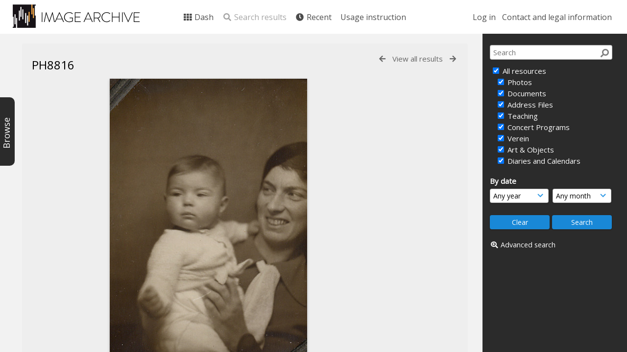

--- FILE ---
content_type: text/html; charset=UTF-8
request_url: https://archive.schoenberg.at/resources/pages/view.php?ref=11157&search=%21related11158&offset=6&order_by=relevance&sort=DESC&archive=&k=&
body_size: 14914
content:
<!DOCTYPE html>
<html lang="en-US">	

<!--

 ResourceSpace version SVN 9.5
 For copyright and license information see /documentation/licenses/resourcespace.txt
 https://www.resourcespace.com
 -->

<head>
<meta http-equiv="Content-Type" content="text/html; charset=UTF-8" />
<meta http-equiv="X-UA-Compatible" content="IE=edge" />
<META HTTP-EQUIV="CACHE-CONTROL" CONTENT="NO-CACHE">
<META HTTP-EQUIV="PRAGMA" CONTENT="NO-CACHE">

<meta name="viewport" content="width=device-width, initial-scale=1.0, maximum-scale=1.0" />

<title>Arnold Schönberg Center image archive</title>
<link rel="icon" type="image/png" href="https://archive.schoenberg.at/resources/filestore/system/config/header_favicon.png" />

<!-- Load jQuery and jQueryUI -->
<script src="https://archive.schoenberg.at/resources/lib/js/jquery-3.5.1.min.js?css_reload_key=211"></script>
<script src="https://archive.schoenberg.at/resources/lib/js/jquery-ui-1.12.1.min.js?css_reload_key=211" type="text/javascript"></script>
<script src="https://archive.schoenberg.at/resources/lib/js/jquery.layout.js?css_reload_key=211"></script>
<link type="text/css" href="https://archive.schoenberg.at/resources/css/smoothness/jquery-ui.min.css?css_reload_key=211" rel="stylesheet" />
<script src="https://archive.schoenberg.at/resources/lib/js/jquery.ui.touch-punch.min.js"></script>
<script type="text/javascript" src="https://archive.schoenberg.at/resources/lib/js/jquery.tshift.min.js"></script>
<script type="text/javascript" src="https://archive.schoenberg.at/resources/lib/js/jquery-periodical-updater.js"></script>


<script type="text/javascript">
	ajaxLoadingTimer=500;
</script>
<script type="text/javascript" src="https://archive.schoenberg.at/resources/lib/ckeditor/ckeditor.js"></script><script src="https://archive.schoenberg.at/resources/lib/js/ajax_collections.js?css_reload_key=211" type="text/javascript"></script>

<script type="text/javascript" src="/resources/lib/plupload_2.1.8/plupload.full.min.js?211"></script>
	<link href="/resources/lib/plupload_2.1.8/jquery.ui.plupload/css/jquery.ui.plupload.css?211" rel="stylesheet" type="text/css" media="screen,projection,print"  />	
	<script type="text/javascript" src="/resources/lib/plupload_2.1.8/jquery.ui.plupload/jquery.ui.plupload.min.js?211"></script>

<!-- FLOT for graphs -->
<script language="javascript" type="text/javascript" src="/resources/lib/flot/jquery.flot.js"></script> 
<script language="javascript" type="text/javascript" src="/resources/lib/flot/jquery.flot.time.js"></script> 
<script language="javascript" type="text/javascript" src="/resources/lib/flot/jquery.flot.pie.js"></script>
<script language="javascript" type="text/javascript" src="/resources/lib/flot/jquery.flot.tooltip.min.js"></script>

<!-- jsTree -->
<link rel="stylesheet" href="/resources/lib/jstree/themes/default/style.min.css">
<script src="/resources/lib/jstree/jstree.min.js"></script>
<script src="/resources/lib/js/category_tree.js?css_reload_key=211"></script>

<!-- Chosen support -->
    <script src="/resources/lib/js/browsebar_js.php" type="text/javascript"></script>
    
<script type="text/javascript">
var baseurl_short="/resources/";
var baseurl="https://archive.schoenberg.at/resources";
var pagename="view";
var errorpageload = "<h1>Error</h1><p>Sorry, there has been an error loading this page. If you are performing a search please try refining your search query. If the problem persists please contact your system administrator</p>";
var errortext = "Error";
var applicationname = "Arnold Schönberg Center image archive";
var branch_limit="";
var branch_limit_field = new Array();
var global_cookies = "";
var global_trash_html = '<!-- Global Trash Bin (added through CentralSpaceLoad) -->';
var TileNav = true;
global_trash_html += '<div id="trash_bin" class="trash_bin ui-droppable ui-droppable-active ui-state-hover"><span class="trash_bin_text"><i class="fa fa-trash" aria-hidden="true"></i></span></div>    <div id="trash_bin_delete_dialog" style="display:none;"></div>    <div id="delete_permanent_dialog" style="display:none;text-align:left;"></div>';
oktext="OK";
var scrolltopElementCentral='.ui-layout-center';
var scrolltopElementCollection='.ui-layout-south';
var scrolltopElementModal='#modal'
collection_bar_hide_empty=false;
var chosenCollection='';
browse_width = '295';
    browse_clicked = false;</script>

<script src="/resources/lib/js/global.js?css_reload_key=211" type="text/javascript"></script>
<script src="/resources/lib/js/polyfills.js?css_reload_key=211"></script>

<script type="text/javascript">

jQuery(document).ready(function() {
 jQuery.fn.reverse = [].reverse;
 jQuery(document).keyup(function (e)
  { 
    if(jQuery("input,textarea").is(":focus"))
    {
       // don't listen to keyboard arrows when focused on form elements
           }
    else if (jQuery('#lightbox').is(':visible'))
        {
        // Don't listen to keyboard arrows if viewing resources in lightbox
        }
    else
        {
        var share='';
        var modAlt=e.altKey;
        var modShift=e.shiftKey;
        var modCtrl=e.ctrlKey;
        var modMeta=e.metaKey;
        var modOn=(modAlt || modShift || modCtrl || modMeta);
        
         switch (e.which) 
         {
			 
		                // left arrow
            case 37: if ((jQuery('.prevLink').length > 0)&&(jQuery("#fancybox-content").html()=='')) {jQuery('.prevLink').click();break;}
              if ((jQuery('.prevPageLink').length > 0)) jQuery('.prevPageLink').click();
              
                                          break;
            // right arrow
            case 39: if ((jQuery('.nextLink').length > 0)&&(jQuery("#fancybox-content").html()=='')) {jQuery('.nextLink').click();break;}
              if ((jQuery('.nextPageLink').length > 0)) jQuery('.nextPageLink').click();
                                          break;   
            case 65: if (jQuery('.addToCollection').length > 0) jQuery('.addToCollection:not(.ResourcePanelIcons .addToCollection)').click();
                     break;
            case 188: if (jQuery('.prevLink').length > 0) jQuery('.prevLink').click();
                     break;
            case 190: if (jQuery('.nextLink').length > 0) jQuery('.nextLink').click();
                     break;
            case 191: if (jQuery('.upLink').length > 0) jQuery('.upLink').click();
                     break;
            case 84: if (jQuery('#toggleThumbsLink').length > 0) jQuery('#toggleThumbsLink').click();
                     break;
            case 90: if (jQuery('.enterLink').length > 0) window.location=jQuery('.enterLink').attr("href");
                     break;
            case 27: ModalClose();
                     break;
            case 86: CentralSpaceLoad('https://archive.schoenberg.at/resources/pages/search.php?search=!collection'+document.getElementById("currentusercollection").innerHTML+'&k='+share,true);
                     break;
                     }
         
     }
 });
});
</script>


<!-- Structure Stylesheet -->
<link href="https://archive.schoenberg.at/resources/css/global.css?css_reload_key=211" rel="stylesheet" type="text/css" media="screen,projection,print" />
<!-- Colour stylesheet -->
<link href="https://archive.schoenberg.at/resources/css/colour.css?css_reload_key=211" rel="stylesheet" type="text/css" media="screen,projection,print" />
<!-- Override stylesheet -->
<link href="https://archive.schoenberg.at/resources/css/css_override.php?k=&css_reload_key=211" rel="stylesheet" type="text/css" media="screen,projection,print" />
<!--- FontAwesome for icons-->
<link rel="stylesheet" href="https://archive.schoenberg.at/resources/lib/fontawesome/css/all.min.css?css_reload_key=211">
<link rel="stylesheet" href="https://archive.schoenberg.at/resources/lib/fontawesome/css/v4-shims.min.css?css_reload_key=211">
<!-- Load specified font CSS -->
<link id="global_font_link" href="https://archive.schoenberg.at/resources/css/fonts/OpenSans.css?css_reload_key=211" rel="stylesheet" type="text/css" />

<link href="/resources/plugins/rse_workflow/css/style.css?css_reload_key=211" rel="stylesheet" type="text/css" media="screen,projection,print" class="plugincss" />
		<script>jQuery('.plugincss').attr('class','plugincss0');</script>
</head>
<body lang="en-US" class="" >

<!-- Loading graphic -->
	<div id="LoadingBox"><i aria-hidden="true" class="fa fa-circle-o-notch fa-spin fa-3x fa-fw"></i></div>
	

<!--Global Header-->

<div id="Header" class=" ui-layout-north  HeaderMid">

    <div id="HeaderResponsive">
    			<a href="https://archive.schoenberg.at/resources/pages/home.php" onClick="return CentralSpaceLoad(this,true);" class="HeaderImgLink"><img src="https://archive.schoenberg.at/resources/filestore/system/config/linkedheaderimgsrc.png" id="HeaderImg" ></img></a>
			   
        <div id="HeaderButtons" style="display:none;">
            <a href="#" id="HeaderNav1Click" class="ResponsiveHeaderButton ResourcePanel ResponsiveButton">
                <span class="rbText">Account</span>
                <span class="fa fa-fw fa-lg fa-user"></span> </a>
            <a href="#" id="HeaderNav2Click" class="ResponsiveHeaderButton ResourcePanel ResponsiveButton">
                <span class="rbText">Menu</span>
                <span class="fa fa-fw fa-lg fa-bars"></span>
            </a>
        </div>
            </div>
    	<div id="HeaderNav1" class="HorizontalNav">

    	<ul>
    	<li><a href="https://archive.schoenberg.at/resources/login.php">Log in</a></li>
    	    	<li><a href="https://archive.schoenberg.at/resources/pages/contact.php" onClick="return CentralSpaceLoad(this,true);">Contact and legal information</a></li>    	</ul>
    	<script>

 	var activeSeconds=30;

	var message_timer = null;
	var message_refs = new Array();
	var message_poll_first_run = true;

	function message_poll()
	{
		if (message_timer != null)
		{
			clearTimeout(message_timer);
			message_timer = null;
		}
		activeSeconds-=10;
		if(activeSeconds < 0)
			{
				message_timer = window.setTimeout(message_poll,10 * 1000);
				return;
			}
			        jQuery.ajax({
            url: 'https://archive.schoenberg.at/resources/pages/ajax/message.php?ajax=true',
            type: 'GET',
            success: function(messages, textStatus, xhr) {
                if(xhr.status==200 && isJson(messages) && (messages=jQuery.parseJSON(messages)) && jQuery(messages).length>0)
                    {
                    messagecount = messages.length;
                    if(messages[messages.length - 1]['ref'] == 0)
                        {
                        // The last message is a dummy entry with a count of actions and failed jobs
                        messagecount = messagecount-1;
                        }
                    totalcount   = messagecount; 
                    actioncount=0;
                    failedjobcount=0;
                    if (typeof(messages[messages.length - 1]['actioncount']) !== 'undefined') // There are actions as well as messages
                        {
                        actioncount=parseInt(messages[messagecount]['actioncount']);
                        totalcount=totalcount+actioncount;
                        }
                    if (typeof(messages[messages.length - 1]['failedjobcount']) !== 'undefined') 
                        {
                        failedjobcount=parseInt(messages[messagecount]['failedjobcount']);
                        totalcount=totalcount+failedjobcount;
                        }
                    jQuery('span.MessageTotalCountPill').html(totalcount).fadeIn();
                    if (activeSeconds > 0 || message_poll_first_run)
                        {
                        for(var i=0; i < messagecount; i++)
                            {
                            var ref = messages[i]['ref'];
                            if (message_poll_first_run)
                                {
                                message_refs.push(ref);
                                continue;
                                }
                            if (message_refs.indexOf(ref)!=-1)
                                {
                                continue;
                                }
                            message_refs.push(ref);
                            var message = nl2br(messages[i]['message']);
                            var url = messages[i]['url'];
                                                            message_display(message, url, ref, function (ref) {
                                jQuery.get('https://archive.schoenberg.at/resources/pages/ajax/message.php?ajax=true&seen=' + ref);
                                });
                                                            message_poll();
                            }
                        }
                    if (actioncount>0)
                        {
                        jQuery('span.ActionCountPill').html(actioncount).fadeIn();;
                        }
                    else
                        {
                        jQuery('span.ActionCountPill').hide();	
                        }
                    if (messagecount>0)
                        {
                        jQuery('span.MessageCountPill').html(messagecount).fadeIn();;
                        }
                    else
                        {
                        jQuery('span.MessageCountPill').hide();	
                        }
                    if (failedjobcount>0)
                        {
                        jQuery('span.FailedJobCountPill').html(failedjobcount).fadeIn();;
                        }
                    else
                        {
                        jQuery('span.FailedJobCountPill').hide();	
                        }
                    }
                else
                    {
                    jQuery('span.MessageTotalCountPill').hide();
                    jQuery('span.MessageCountPill').hide();
                    jQuery('span.ActionCountPill').hide();
                    }
            }
        }).done(function() {
            message_timer = window.setTimeout(message_poll,10 * 1000);
                            message_poll_first_run = false;
        });

    check_upgrade_in_progress();
    }

	jQuery(document).bind("blur focus focusin focusout load resize scroll unload click dblclick mousedown mouseup mousemove mouseover mouseout mouseenter mouseleave change select submit keydown keypress keyup error",
		function() {
			activeSeconds=30;
		});

	jQuery(document).ready(function () {
			message_poll();
		});

	function message_display(message, url, ref, callback)
	{
		if (typeof ref==="undefined")
		{
			ref=new Date().getTime();
		}
		if (typeof url==="undefined")
		{
			url="";
		}
		if (url!="")
		{
			url=decodeURIComponent(url);
			url="<a href='" + url + "'>Link</a>";
		}
		var id='message' + ref;
		if (jQuery("#" + id).length)		// already being displayed
		{
			return;
		}
		jQuery('div#MessageContainer').append("<div class='MessageBox' style='display: none;' id='" + id + "'>" + nl2br(message) + "<br />" + url + "</div>").after(function()
		{
			var t = window.setTimeout(function()
			{
				jQuery("div#" + id).fadeOut("fast",function()
					{
						this.remove()
					}
				)
			},5000);

			jQuery("div#" + id).show().bind("click",function()
			{
				jQuery("div#" + id).fadeOut("fast", function()
				{
					jQuery("div#" + id).remove();
					jQuery.get('https://archive.schoenberg.at/resources/pages/ajax/message.php?ajax=true&seen=' + ref);
					if (typeof callback === 'function')
					{
						callback();
					}
				});
			});

			jQuery("div#" + id).bind("mouseenter",function()
			{
				window.clearTimeout(t);
				jQuery("div#" + id).fadeIn("fast");
			});

			jQuery("div#" + id).bind("mouseleave",function()
			{
				window.clearTimeout(t);
				t = window.setTimeout(function()
				{
					jQuery("div#" + id).fadeOut("fast",function()
						{
							this.remove();
						}
					)},3000);
			});
		});
	}
	
	function message_modal(message, url, ref, owner)
		{
		if (typeof ref==="undefined")
			{
				ref=new Date().getTime();
			}
		if (typeof url==="undefined")
			{
				url="";
			}
		if (url!="")
			{
				url=decodeURIComponent(url);
				url="<a href='" + url + "'>Link</a>";
			}
		if (typeof owner==="undefined" || owner=='')
			{
			owner = 'Arnold Schönberg Center image archive';
			}
		jQuery("#modal_dialog").html("<div class='MessageText'>" + nl2br(message) + "</div><br />" + url);
		jQuery("#modal_dialog").addClass('message_dialog');
		jQuery("#modal_dialog").dialog({
			title: 'Message from ' + owner,
			modal: true,
			resizable: false,
			buttons: [{text: 'OK',
					  click: function() {
						jQuery( this ).dialog( "close" );
						}}],
			dialogClass: 'message',
			width:'auto',
			draggable: true,
			open: function(event, ui) { jQuery('.ui-widget-overlay').bind('click', function(){ jQuery("#modal_dialog").dialog('close'); }); },
			close: function( event, ui ) {
				jQuery('#modal_dialog').html('');
				jQuery("#modal_dialog").removeClass('message_dialog');
				jQuery.get('https://archive.schoenberg.at/resources/pages/ajax/message.php?ajax=true&seen=' + ref);
				},
			dialogClass: 'no-close'
			});
			 
		}

</script>
</div>
<div id="HeaderNav2" class="HorizontalNav HorizontalWhiteNav">
    <ul id="HeaderLinksContainer">
                                    <li class="HeaderLink">
                    <a href="https://archive.schoenberg.at/resources/pages/home.php" onClick="return CentralSpaceLoad(this,true);">
                        <i aria-hidden="true" class="fa fa-fw fa-th"></i>&nbsp;Dash                    </a>
                </li>
                    
        
        
                    <li class="HeaderLink">
                            <a class="SearchResultsDisabled">
                    <i aria-hidden="true" class="fa fa-fw fa-search"></i>
                    Search results                </a>
                            </li>
        
                            
        
        
                                    <li class="HeaderLink">
                    <a href="https://archive.schoenberg.at/resources/pages/search.php?search=%21last1000&order_by=resourceid" onClick="return CentralSpaceLoad(this,true);">
                        <i aria-hidden="true" class="fa fa-fw fa-clock"></i>&nbsp;Recent                    </a>
                </li>
                    
        
                            
                            
                        
                            <li class="HeaderLink">
                        <a href="https://archive.schoenberg.at/resources/pages/online-instruction.html" onClick="return CentralSpaceLoad(this, true);">
                            Usage instruction                        </a>
                    </li>
                                    
        
        
    </ul><!-- close HeaderLinksContainer -->

    <script>
    headerLinksDropdown();
    </script>

</div> 




<div class="clearer"></div></div>
        <div id="SearchBarContainer" class="ui-layout-east" >
        <script>
var categoryTreeChecksArray = [];
</script>
<div id="SearchBox" >


<div id="SearchBoxPanel">



<div class="SearchSpace" id="searchspace">

    
    <form id="simple_search_form" method="post" action="https://archive.schoenberg.at/resources/pages/search.php" onSubmit="return CentralSpacePost(this,true);">
        <input type="hidden" name="CSRFToken" value="1fa2708fc34172897d9d9e695570bf7d393064d08c1802219616899f9e39fdec@@[base64]@@6e69e242d173ce02dee57d3f809d743d7b83494abf4937cb28c59fd0be037bc4">
            <input id="ssearchbox"  name="search" type="text" class="SearchWidth" value="" placeholder="Search">
        <button class="fas fa-search fa-flip-horizontal search-icon" type="submit"></button>
        <script>
                    jQuery(document).ready(function () {
                jQuery('#ssearchbox').autocomplete({source: "https://archive.schoenberg.at/resources/pages/ajax/autocomplete_search.php"});
            });
                    </script>
            <input type="hidden" name="resetrestypes" value="yes">
    <div id="searchbarrt"   >
        <script type="text/javascript"> 

    function resetTickAll(){
        var checkcount=0;
        // set tickall to false, then check if it should be set to true.
        jQuery('#rttickallres').prop('checked',false);
        var tickboxes=jQuery('#simple_search_form .tickbox');
            jQuery(tickboxes).each(function (elem) {
                if( tickboxes[elem].checked){checkcount=checkcount+1;}
            });
        if (checkcount==tickboxes.length){jQuery('#rttickallres').prop('checked',true);}    
    }
    function resetTickAllColl(){
        var checkcount=0;
        // set tickall to false, then check if it should be set to true.
        jQuery('#rttickallcoll').prop('checked',false);
        var tickboxes=jQuery('#simple_search_form .tickboxcoll');
            jQuery(tickboxes).each(function (elem) {
                if( tickboxes[elem].checked){checkcount=checkcount+1;}
            });
        if (checkcount==tickboxes.length){jQuery('#rttickallcoll').prop('checked',true);}   
    }
    </script>
    <div class="tick"><input type='checkbox' id='rttickallres' name='rttickallres' checked onclick='jQuery("#simple_search_form .tickbox").each (function(index,Element) {jQuery(Element).prop("checked",(jQuery("#rttickallres").prop("checked")));}); HideInapplicableSimpleSearchFields(true); '/>&nbsp;All resources</div>
                <div class="tick tickindent"><input class="tickbox" id="TickBox1" type="checkbox" name="resource1" value="yes" checked="checked" onClick="HideInapplicableSimpleSearchFields(true);resetTickAll();"/><label for="TickBox1">&nbsp;Photos</label></div>        <div class="tick tickindent"><input class="tickbox" id="TickBox2" type="checkbox" name="resource2" value="yes" checked="checked" onClick="HideInapplicableSimpleSearchFields(true);resetTickAll();"/><label for="TickBox2">&nbsp;Documents</label></div>        <div class="tick tickindent"><input class="tickbox" id="TickBox5" type="checkbox" name="resource5" value="yes" checked="checked" onClick="HideInapplicableSimpleSearchFields(true);resetTickAll();"/><label for="TickBox5">&nbsp;Address Files</label></div>        <div class="tick tickindent"><input class="tickbox" id="TickBox6" type="checkbox" name="resource6" value="yes" checked="checked" onClick="HideInapplicableSimpleSearchFields(true);resetTickAll();"/><label for="TickBox6">&nbsp;Teaching</label></div>        <div class="tick tickindent"><input class="tickbox" id="TickBox7" type="checkbox" name="resource7" value="yes" checked="checked" onClick="HideInapplicableSimpleSearchFields(true);resetTickAll();"/><label for="TickBox7">&nbsp;Concert Programs</label></div>        <div class="tick tickindent"><input class="tickbox" id="TickBox8" type="checkbox" name="resource8" value="yes" checked="checked" onClick="HideInapplicableSimpleSearchFields(true);resetTickAll();"/><label for="TickBox8">&nbsp;Verein</label></div>        <div class="tick tickindent"><input class="tickbox" id="TickBox9" type="checkbox" name="resource9" value="yes" checked="checked" onClick="HideInapplicableSimpleSearchFields(true);resetTickAll();"/><label for="TickBox9">&nbsp;Art &amp; Objects</label></div>        <div class="tick tickindent"><input class="tickbox" id="TickBox12" type="checkbox" name="resource12" value="yes" checked="checked" onClick="HideInapplicableSimpleSearchFields(true);resetTickAll();"/><label for="TickBox12">&nbsp;Diaries and Calendars</label></div><div class="spacer"></div>
                        <script type="text/javascript">resetTickAll();resetTickAllColl();</script>
                </div>
            <script type="text/javascript">

    function FilterBasicSearchOptions(clickedfield,resourcetype)
        {
        if (resourcetype!=0)
            {
            // When selecting resource type specific fields, automatically untick all other resource types, because selecting something from this field will never produce resources from the other resource types.
            
            // Always untick the Tick All box
            if (jQuery('#rttickallres')) {jQuery('#rttickallres').prop('checked', false);}
                            if (resourcetype!=1) {jQuery("#TickBox1").prop('checked', false);} else {jQuery("#TickBox1").prop('checked', true);}
                                if (resourcetype!=2) {jQuery("#TickBox2").prop('checked', false);} else {jQuery("#TickBox2").prop('checked', true);}
                                if (resourcetype!=5) {jQuery("#TickBox5").prop('checked', false);} else {jQuery("#TickBox5").prop('checked', true);}
                                if (resourcetype!=6) {jQuery("#TickBox6").prop('checked', false);} else {jQuery("#TickBox6").prop('checked', true);}
                                if (resourcetype!=7) {jQuery("#TickBox7").prop('checked', false);} else {jQuery("#TickBox7").prop('checked', true);}
                                if (resourcetype!=8) {jQuery("#TickBox8").prop('checked', false);} else {jQuery("#TickBox8").prop('checked', true);}
                                if (resourcetype!=9) {jQuery("#TickBox9").prop('checked', false);} else {jQuery("#TickBox9").prop('checked', true);}
                                if (resourcetype!=12) {jQuery("#TickBox12").prop('checked', false);} else {jQuery("#TickBox12").prop('checked', true);}
                            // Hide any fields now no longer relevant.  
            HideInapplicableSimpleSearchFields(false);
            }

                }
        
    function HideInapplicableSimpleSearchFields(reset)
        {
                }   
    </script>
        
    <div id="basicdate" class="SearchItem">
              
    
                 By date<br />
    <select id="basicyear" name="basicyear" class="SearchWidthHalf">
              <option selected="selected" value="">Any year</option>
              <option >2026</option><option >2025</option><option >2024</option><option >2023</option><option >2022</option><option >2021</option><option >2020</option><option >2019</option><option >2018</option><option >2017</option><option >2016</option><option >2015</option><option >2014</option><option >2013</option><option >2012</option><option >2011</option><option >2010</option><option >2009</option><option >2008</option><option >2007</option><option >2006</option><option >2005</option><option >2004</option><option >2003</option><option >2002</option><option >2001</option><option >2000</option><option >1999</option><option >1998</option><option >1997</option><option >1996</option><option >1995</option><option >1994</option><option >1993</option><option >1992</option><option >1991</option><option >1990</option><option >1989</option><option >1988</option><option >1987</option><option >1986</option><option >1985</option><option >1984</option><option >1983</option><option >1982</option><option >1981</option><option >1980</option><option >1979</option><option >1978</option><option >1977</option><option >1976</option><option >1975</option><option >1974</option><option >1973</option><option >1972</option><option >1971</option><option >1970</option><option >1969</option><option >1968</option><option >1967</option><option >1966</option><option >1965</option><option >1964</option><option >1963</option><option >1962</option><option >1961</option><option >1960</option><option >1959</option><option >1958</option><option >1957</option><option >1956</option><option >1955</option><option >1954</option><option >1953</option><option >1952</option><option >1951</option><option >1950</option><option >1949</option><option >1948</option><option >1947</option><option >1946</option><option >1945</option><option >1944</option><option >1943</option><option >1942</option><option >1941</option><option >1940</option><option >1939</option><option >1938</option><option >1937</option><option >1936</option><option >1935</option><option >1934</option><option >1933</option><option >1932</option><option >1931</option><option >1930</option><option >1929</option><option >1928</option><option >1927</option><option >1926</option><option >1925</option><option >1924</option><option >1923</option><option >1922</option><option >1921</option><option >1920</option><option >1919</option><option >1918</option><option >1917</option><option >1916</option><option >1915</option><option >1914</option><option >1913</option><option >1912</option><option >1911</option><option >1910</option><option >1909</option><option >1908</option><option >1907</option><option >1906</option><option >1905</option><option >1904</option><option >1903</option><option >1902</option><option >1901</option><option >1900</option><option >1899</option><option >1898</option><option >1897</option><option >1896</option><option >1895</option><option >1894</option><option >1893</option><option >1892</option><option >1891</option><option >1890</option><option >1889</option><option >1888</option><option >1887</option><option >1886</option><option >1885</option><option >1884</option><option >1883</option><option >1882</option><option >1881</option><option >1880</option><option >1879</option><option >1878</option><option >1877</option><option >1876</option><option >1875</option><option >1874</option>            </select> 
    
                
            <select id="basicmonth" name="basicmonth" class="SearchWidthHalf SearchWidthRight">
              <option selected="selected" value="">Any month</option>
              <option  value="01">January</option><option  value="02">February</option><option  value="03">March</option><option  value="04">April</option><option  value="05">May</option><option  value="06">June</option><option  value="07">July</option><option  value="08">August</option><option  value="09">September</option><option  value="10">October</option><option  value="11">November</option><option  value="12">December</option>    
            </select>    
    
    </div>

    <script type="text/javascript">

    function ResetTicks()
        {
        SetCookie('search','');SetCookie('restypes','');SetCookie('saved_offset','');SetCookie('saved_archive','');jQuery('#TickBox1').prop('checked',true);resetTickAll();jQuery('#TickBox2').prop('checked',true);resetTickAll();jQuery('#TickBox5').prop('checked',true);resetTickAll();jQuery('#TickBox6').prop('checked',true);resetTickAll();jQuery('#TickBox7').prop('checked',true);resetTickAll();jQuery('#TickBox8').prop('checked',true);resetTickAll();jQuery('#TickBox9').prop('checked',true);resetTickAll();jQuery('#TickBox12').prop('checked',true);resetTickAll();        }
    </script>
        
        
            
    <div class="SearchItem" id="simplesearchbuttons"><input name="Clear" id="clearbutton" class="searchbutton" type="button" value="&nbsp;&nbsp;Clear&nbsp;&nbsp;" onClick="unsetCookie('search_form_submit','/resources/');document.getElementById('ssearchbox').value=''; document.getElementById('basicyear').value='';document.getElementById('basicmonth').value='';ResetTicks();HideInapplicableSimpleSearchFields();"/><input name="Submit" id="searchbutton" class="searchbutton" type="submit" value="&nbsp;&nbsp;Search&nbsp;&nbsp;" /><input type="button" id="Rssearchexpand" class="searchbutton" style="display:none;" value="More..."></div>            
  </form>
  <br />
      <p><i aria-hidden="true" class="fa fa-fw fa-search-plus"></i>&nbsp;<a onClick="return CentralSpaceLoad(this,true);" href="https://archive.schoenberg.at/resources/pages/search_advanced.php">Advanced search</a></p>
  
      
     <!-- END of Searchbarreplace hook -->
    </div>
     <!-- END of Searchbarremove hook -->
    </div>
    
  
    
      
    
    


</div>
        </div>
        
<!--Main Part of the page-->
<div id="BrowseBarContainer" class="ui-layout-west" style="display:none;"><div id="BrowseBar" class="BrowseBar" style="display:none;"><div id="BrowseBarContent" >
            <div id='BrowseBarTemplate' style='display: none;'>
            <div class='BrowseBarItem BrowseRowOuter %BROWSE_DROP%' data-browse-id='%BROWSE_ID%' data-browse-parent='%BROWSE_PARENT%'  data-browse-loaded='0' data-browse-status='closed' data-browse-level='%BROWSE_LEVEL%' style='display: none;'>
                <div class='BrowseRowInner' >
                    %BROWSE_INDENT%
                    %BROWSE_EXPAND%
                    %BROWSE_TEXT%
                    %BROWSE_REFRESH%
                </div><!-- End of BrowseRowInner -->
            </div><!-- End of BrowseRowOuter -->
            </div><!-- End of BrowseBarTemplate -->
            <div class="BrowseBarItem BrowseRowOuter BrowseBarRoot" data-browse-id="R" data-browse-parent="root" data-browse-loaded="0" data-browse-status="closed" data-browse-level="0" ><div class="BrowseRowInner" ><div class="BrowseBarStructure">
            <a href="#" class="browse_expand browse_closed" onclick="toggleBrowseElements('R',false,true);" ></a>
            </div><!-- End of BrowseBarStructure --><div onclick="toggleBrowseElements('R',false,true);" class="BrowseBarLink" >Browse by tag</div><a href="#" class="BrowseRefresh " onclick="toggleBrowseElements('R',true, true);" ><i class="fas fa-sync reloadicon"></i></a></div><!-- End of BrowseRowInner -->
            </div><!-- End of BrowseRowOuter --><div class="BrowseBarItem BrowseRowOuter BrowseBarRoot" data-browse-id="FC" data-browse-parent="root" data-browse-loaded="0" data-browse-status="closed" data-browse-level="0" ><div class="BrowseRowInner" ><div class="BrowseBarStructure">
            <a href="#" class="browse_expand browse_closed" onclick="toggleBrowseElements('FC',false,true);" ></a>
            </div><!-- End of BrowseBarStructure --><div onclick="toggleBrowseElements('FC',false,true);" class="BrowseBarLink" >Featured collections</div><a href="#" class="BrowseRefresh " onclick="toggleBrowseElements('FC',true, true);" ><i class="fas fa-sync reloadicon"></i></a></div><!-- End of BrowseRowInner -->
            </div><!-- End of BrowseRowOuter --></div><!-- End of BrowseBarContent -->
                </div><!-- End of BrowseBar -->
                    <a href="#" title="Browse" onclick="ToggleBrowseBar();" ><div id="BrowseBarTab" style="display:none;"><div class="BrowseBarTabText" >Browse</div></div><!-- End of BrowseBarTab --></a>
                </div><!-- End of BrowseBarContainer -->
                
            <script>
        var browse_show = "hide";
        SetCookie("browse_show", "hide");
        b_loading = new Array();
        // Expand tree to previous state based on stored cookie
        jQuery(document).ready(function()
            {
            ReloadBrowseBar();
            });
        </script><div id="UICenter" class="ui-layout-center Search"><div id="CentralSpaceContainer" ><div id="CentralSpace">


<script>
 
linkreload = true;
jQuery(document).ready(function()
    {
    ActivateHeaderLink("https:\/\/archive.schoenberg.at%2Fresources%2Fpages%2Fview.php%3Fref%3D11157%26search%3D%2521related11158%26offset%3D6%26order_by%3Drelevance%26sort%3DDESC%26archive%3D%26k%3D%26");

    jQuery(document).mouseup(function(e) 
        {
        var linksContainer = jQuery("#DropdownCaret");
        if (linksContainer.has(e.target).length === 0 && !linksContainer.is(e.target)) 
            {
            jQuery('#OverFlowLinks').hide();
            }
        });
    });

window.onresize=function()
    {
    ReloadLinks();
    }
</script>
    <iframe id="dlIFrm"
            frameborder=0
            scrolling="auto"
            style="display:none"
                > This browser can not use IFRAME.</iframe>
    <script>
var resource_lock_status = 0;
var lockmessage = new Array();
lockmessage[11157] = '';


function updateResourceLock(resource,lockstatus)
    {
    // Fire an ajax call to update the lock state and update resource tools if successful
    jQuery.ajax({
        type: 'POST',
        url: '/resources/pages/ajax/user_action.php',
        data: {
            ajax: 'true',
            action: 'updatelock',
            ref: resource,
            lock: lockstatus,
            CSRFToken: "ac998b712e48d5fc76b07d5fa5998b89eee1123259a2d8f9dc7f146d3918a35d@@[base64]@@9e279a6d2abb596ea822486c6bdf1f60815f7a1525b20a1a19f62eea367e1c3e"        },
        success: function(response,status,xhr)
            {
            jQuery('#lock_link_' + resource).toggleClass("ResourceLocked");
            jQuery('#lock_link_' + resource).toggleClass("ResourceUnlocked");
            if(lockstatus==1)
                {               
                jQuery('#lock_link_' + resource).html('&nbsp;Unlock');
                jQuery('#lock_link_' + resource).attr("title","You have locked this resource");
                lockmessage[resource] = 'You have locked this resource';
                jQuery('#lock_details_link').show();
                }
            else
                {
                jQuery('#lock_link_' + resource).html('&nbsp;Lock');
                lockmessage[resource] = '';
                jQuery('#lock_details_link').hide();
                // Timeout added as title resists removal if cursor is hovering as it is removed
                setTimeout(function() {jQuery('#lock_link_' + resource).removeAttr("title");},1000);
                }
            resource_lock_status = !resource_lock_status;
            },
        error: function(xhr, status, error)
            {
            console.log(xhr);
            if(typeof xhr.responseJSON.message !== undefined)
                {
                styledalert('Error',xhr.responseJSON.message);
                }
            else
                {
                styledalert('Error',xhr.statusText);
                }
            }
        });
    }


</script>
<!--Panel for record and details-->
<div class="RecordBox">
<div class="RecordPanel">

<div class="RecordHeader">


<div class="backtoresults">
<a class="prevLink fa fa-arrow-left" href="https://archive.schoenberg.at/resources/pages/view.php?ref=11157&search=%21related11158&order_by=relevance&offset=6&restypes=&starsearch=&archive=&per_page=0&default_sort_direction=DESC&sort=DESC&context=Root&k=&curpos=&go=previous&amp;" onClick="return CentralSpaceLoad(this);" title="Previous result"></a>
	<a class="upLink" href="https://archive.schoenberg.at/resources/pages/search.php?ref=11157&search=%21related11158&order_by=relevance&offset=6&restypes=&starsearch=&archive=&per_page=0&default_sort_direction=DESC&sort=DESC&context=Root&k=&curpos=&go=up&place=11157" onClick="return CentralSpaceLoad(this);">View all results</a>
	<a class="nextLink fa fa-arrow-right" href="https://archive.schoenberg.at/resources/pages/view.php?ref=11157&search=%21related11158&order_by=relevance&offset=6&restypes=&starsearch=&archive=&per_page=0&default_sort_direction=DESC&sort=DESC&context=Root&k=&curpos=&go=next&amp;" onClick="return CentralSpaceLoad(this);" title="Next result"></a>

</div>

<h1>PH8816&nbsp;</h1>
</div>



<div class="RecordResource">
    <div id="previewimagewrapper">
        <a id="previewimagelink"
           class="enterLink"
           href="https://archive.schoenberg.at/resources/pages/preview.php?ref=11157&search=%21related11158&order_by=relevance&offset=6&restypes=&starsearch=&archive=&per_page=0&default_sort_direction=DESC&sort=DESC&context=Root&k=&curpos=&ext=jpg&"
           title="Full screen preview"
           style="position:relative;"
           onclick="return CentralSpaceLoad(this);">
                <img id="previewimage"
             class="Picture"
             src="https://archive.schoenberg.at/resources/filestore/1/1/1/5/7_a835c399723b0ab/11157scr_693c1c4e6584b15.jpg?v=1682088947" 
             alt="Full screen preview" 
             GALLERYIMG="no"
        />
                </a>
        </div>
    <div class="RecordDownload" id="RecordDownload">
<div class="RecordDownloadSpace">
<h2 id="resourcetools">Resource tools</h2>

<table cellpadding="0" cellspacing="0" id="ResourceDownloadOptions">
<tr >
				<td>File information</td>
								<td>File size</td>
								<td class="textcenter">Options</td>
				</tr>
 						<tr class="DownloadDBlend" id="DownloadBox0">
		<td class="DownloadFileName"><h2>Original TIF File</h2><p>403 &times; 564 pixels (0.23 MP)</p><p>3.4 cm &times; 4.8 cm @ 300 PPI</p></td><td class="DownloadFileSize">705&nbsp;KB</td>

		
		<td class="DownloadButton DownloadDisabled">Restricted</td>		</tr>
				<tr class="DownloadDBlend" id="DownloadBox1">
		<td class="DownloadFileName"><h2>Screen</h2><p>403 &times; 564 pixels (0.23 MP)</p><p>3.4 cm &times; 4.8 cm @ 300 PPI</p></td><td class="DownloadFileSize">46&nbsp;KB</td>

		
		        <td class="DownloadButton">
        <a id="downloadlink" href="#" onclick="directDownload('https://archive.schoenberg.at/resources/pages/download_progress.php?ref=11157&size=scr&ext=jpg&k=')">Download</a>			</td>
					</tr>
		 
				<tr class="DownloadDBlend"><td class="DownloadFileName"><h2>Preview</h2><p>Full screen preview</p></td><td class="DownloadFileSize">46&nbsp;KB</td>
								<td class="DownloadButton">
				<a class="enterLink" id="previewlink" href="https://archive.schoenberg.at/resources/pages/preview.php?ref=11157&search=%21related11158&order_by=relevance&offset=6&restypes=&starsearch=&archive=&per_page=0&default_sort_direction=DESC&sort=DESC&context=Root&k=&curpos=&ext=tif&">View</a>
				</td>
				</tr>
				


</table>

<ul id="ResourceToolsContainer">
</ul>
</div>
<div class="clearerleft"> </div>



</div>
<div id="Panel1" class="ViewPanel">
    <div id="Titles1" class="ViewPanelTitles">
        <div class="Title Selected" panel="Metadata">Resource details</div>
    </div>
</div>
        
        
<div id="Metadata">
<div id="tab0-11157" class="TabbedPanel MetaTabIsNotModal-11157">
<div class="clearerleft"> </div>
<div>
<div class="itemNarrow"><h3>Resource ID</h3><p>11157</p></div><div class="itemNarrow"><h3>Access</h3><p>Restricted</p></div><div class="itemNarrow"><h3>Resource type</h3><p>Photos</p></div>	<div 
                class="itemNarrow itemType0">
				<h3>ASC-ID</h3><p>PH8816</p></div><div 
                class="itemNarrow itemType3">
				<h3>Source/Collection</h3><p>Arnold Schönberg Center -  Wien</p></div><div 
                class="itemNarrow itemType2">
				<h3>Period</h3><p>1931 - 1935</p></div><div 
                class="itemNarrow itemType4">
				<h3>Date</h3><p>1932</p></div><div 
                class="itemNarrow itemType2">
				<h3>Quantity of persons</h3><p>Group</p></div><div 
                class="itemNarrow itemType2">
				<h3>Motif environment</h3><p>Interior</p></div><div 
                class="itemNarrow itemType2">
				<h3>From the album</h3><p>Nuria Schoenberg Nono - Photo album</p></div> <div class="clearerleft"></div> <div class="item" style="max-width:600px;"><h3>Named person(s)</h3><p>Schoenberg-Nono Nuria, Schönberg Kolisch Gertrud</p></div><div class="clearerleft"> </div><div class="item" style="max-width:600px;"><h3>Keywords</h3><p>head cloth, photo booth</p></div><div class="clearerleft"> </div><div class="item" style="max-width:600px;"><h3>Notes</h3><p>December 1932</p></div><div class="clearerleft"> </div></div>
</div>
<!-- end of tabbed panel-->
</div>

</div>

</div>

</div>







	  	  

<!--Panel for related resources-->
		<div class="RecordBox">
		<div class="RecordPanel">  
         <div id="RelatedResources">
		<div class="RecordResouce">
		<div class="Title">Related resources</div>
		        	<!--Resource Panel-->
        	<div class="CollectionPanelShell">
            <table border="0" class="CollectionResourceAlign"><tr><td>
            <a href="https://archive.schoenberg.at/resources/pages/view.php?ref=11163&search=%21related11157" onClick="return CentralSpaceLoad(this,true);"><img border=0 src="https://archive.schoenberg.at/resources/filestore/1/1/1/6/3_4aa67a83d2d9164/11163col_2a446580bd8343a.jpg?v=2016-02-11+16%3A23%3A48" /></a></td>
            </tr></table>
            <div class="CollectionPanelInfo"><a href="https://archive.schoenberg.at/resources/pages/view.php?ref=11163" onClick="return CentralSpaceLoad(this,true);">PH8821</a>&nbsp;</div>
				       
       </div>
                	<!--Resource Panel-->
        	<div class="CollectionPanelShell">
            <table border="0" class="CollectionResourceAlign"><tr><td>
            <a href="https://archive.schoenberg.at/resources/pages/view.php?ref=11162&search=%21related11157" onClick="return CentralSpaceLoad(this,true);"><img border=0 src="https://archive.schoenberg.at/resources/filestore/1/1/1/6/2_fa53797ad3f30b6/11162col_82eb04a268ab16a.jpg?v=2016-02-11+16%3A23%3A35" /></a></td>
            </tr></table>
            <div class="CollectionPanelInfo"><a href="https://archive.schoenberg.at/resources/pages/view.php?ref=11162" onClick="return CentralSpaceLoad(this,true);">PH8960</a>&nbsp;</div>
				       
       </div>
                	<!--Resource Panel-->
        	<div class="CollectionPanelShell">
            <table border="0" class="CollectionResourceAlign"><tr><td>
            <a href="https://archive.schoenberg.at/resources/pages/view.php?ref=11161&search=%21related11157" onClick="return CentralSpaceLoad(this,true);"><img border=0 src="https://archive.schoenberg.at/resources/filestore/1/1/1/6/1_fe6dbef9fa0e429/11161col_89f469f363ccaad.jpg?v=2016-02-11+16%3A23%3A18" /></a></td>
            </tr></table>
            <div class="CollectionPanelInfo"><a href="https://archive.schoenberg.at/resources/pages/view.php?ref=11161" onClick="return CentralSpaceLoad(this,true);">PH8820</a>&nbsp;</div>
				       
       </div>
                	<!--Resource Panel-->
        	<div class="CollectionPanelShell">
            <table border="0" class="CollectionResourceAlign"><tr><td>
            <a href="https://archive.schoenberg.at/resources/pages/view.php?ref=11160&search=%21related11157" onClick="return CentralSpaceLoad(this,true);"><img border=0 src="https://archive.schoenberg.at/resources/filestore/1/1/1/6/0_d14871494a435c2/11160col_0177db8ff610df8.jpg?v=2016-02-11+16%3A22%3A59" /></a></td>
            </tr></table>
            <div class="CollectionPanelInfo"><a href="https://archive.schoenberg.at/resources/pages/view.php?ref=11160" onClick="return CentralSpaceLoad(this,true);">PH8819</a>&nbsp;</div>
				       
       </div>
                	<!--Resource Panel-->
        	<div class="CollectionPanelShell">
            <table border="0" class="CollectionResourceAlign"><tr><td>
            <a href="https://archive.schoenberg.at/resources/pages/view.php?ref=11159&search=%21related11157" onClick="return CentralSpaceLoad(this,true);"><img border=0 src="https://archive.schoenberg.at/resources/filestore/1/1/1/5/9_ca1d3f61408f637/11159col_c924434ba6b67c5.jpg?v=2016-02-11+16%3A22%3A39" /></a></td>
            </tr></table>
            <div class="CollectionPanelInfo"><a href="https://archive.schoenberg.at/resources/pages/view.php?ref=11159" onClick="return CentralSpaceLoad(this,true);">PH8818</a>&nbsp;</div>
				       
       </div>
                	<!--Resource Panel-->
        	<div class="CollectionPanelShell">
            <table border="0" class="CollectionResourceAlign"><tr><td>
            <a href="https://archive.schoenberg.at/resources/pages/view.php?ref=11158&search=%21related11157" onClick="return CentralSpaceLoad(this,true);"><img border=0 src="https://archive.schoenberg.at/resources/filestore/1/1/1/5/8_58c03e87727cb1d/11158col_3703004e19091dd.jpg?v=2016-02-11+16%3A22%3A25" /></a></td>
            </tr></table>
            <div class="CollectionPanelInfo"><a href="https://archive.schoenberg.at/resources/pages/view.php?ref=11158" onClick="return CentralSpaceLoad(this,true);">PH8817</a>&nbsp;</div>
				       
       </div>
                	<!--Resource Panel-->
        	<div class="CollectionPanelShell">
            <table border="0" class="CollectionResourceAlign"><tr><td>
            <a href="https://archive.schoenberg.at/resources/pages/view.php?ref=11157&search=%21related11157" onClick="return CentralSpaceLoad(this,true);"><img border=0 src="https://archive.schoenberg.at/resources/filestore/1/1/1/5/7_a835c399723b0ab/11157col_b71979c7b3f6b25.jpg?v=2016-02-11+16%3A22%3A09" /></a></td>
            </tr></table>
            <div class="CollectionPanelInfo"><a href="https://archive.schoenberg.at/resources/pages/view.php?ref=11157" onClick="return CentralSpaceLoad(this,true);">PH8816</a>&nbsp;</div>
				       
       </div>
                	<!--Resource Panel-->
        	<div class="CollectionPanelShell">
            <table border="0" class="CollectionResourceAlign"><tr><td>
            <a href="https://archive.schoenberg.at/resources/pages/view.php?ref=11156&search=%21related11157" onClick="return CentralSpaceLoad(this,true);"><img border=0 src="https://archive.schoenberg.at/resources/filestore/1/1/1/5/6_45100b5105942cc/11156col_8a2f710ac44273a.jpg?v=2016-02-11+16%3A21%3A05" /></a></td>
            </tr></table>
            <div class="CollectionPanelInfo"><a href="https://archive.schoenberg.at/resources/pages/view.php?ref=11156" onClick="return CentralSpaceLoad(this,true);">PH8815</a>&nbsp;</div>
				       
       </div>
                	<!--Resource Panel-->
        	<div class="CollectionPanelShell">
            <table border="0" class="CollectionResourceAlign"><tr><td>
            <a href="https://archive.schoenberg.at/resources/pages/view.php?ref=11155&search=%21related11157" onClick="return CentralSpaceLoad(this,true);"><img border=0 src="https://archive.schoenberg.at/resources/filestore/1/1/1/5/5_61bb2c6879cbf75/11155col_737134d96e23faf.jpg?v=2016-02-11+16%3A20%3A52" /></a></td>
            </tr></table>
            <div class="CollectionPanelInfo"><a href="https://archive.schoenberg.at/resources/pages/view.php?ref=11155" onClick="return CentralSpaceLoad(this,true);">PH8814</a>&nbsp;</div>
				       
       </div>
                	<!--Resource Panel-->
        	<div class="CollectionPanelShell">
            <table border="0" class="CollectionResourceAlign"><tr><td>
            <a href="https://archive.schoenberg.at/resources/pages/view.php?ref=11154&search=%21related11157" onClick="return CentralSpaceLoad(this,true);"><img border=0 src="https://archive.schoenberg.at/resources/filestore/1/1/1/5/4_a93976e34cfc4d5/11154col_fe48592c291be36.jpg?v=2016-02-11+16%3A20%3A36" /></a></td>
            </tr></table>
            <div class="CollectionPanelInfo"><a href="https://archive.schoenberg.at/resources/pages/view.php?ref=11154" onClick="return CentralSpaceLoad(this,true);">PH8813</a>&nbsp;</div>
				       
       </div>
                	<!--Resource Panel-->
        	<div class="CollectionPanelShell">
            <table border="0" class="CollectionResourceAlign"><tr><td>
            <a href="https://archive.schoenberg.at/resources/pages/view.php?ref=11153&search=%21related11157" onClick="return CentralSpaceLoad(this,true);"><img border=0 src="https://archive.schoenberg.at/resources/filestore/1/1/1/5/3_3f280172acd6044/11153col_7e8e6dd01022f73.jpg?v=2016-02-11+16%3A20%3A24" /></a></td>
            </tr></table>
            <div class="CollectionPanelInfo"><a href="https://archive.schoenberg.at/resources/pages/view.php?ref=11153" onClick="return CentralSpaceLoad(this,true);">PH8812</a>&nbsp;</div>
				       
       </div>
                	<!--Resource Panel-->
        	<div class="CollectionPanelShell">
            <table border="0" class="CollectionResourceAlign"><tr><td>
            <a href="https://archive.schoenberg.at/resources/pages/view.php?ref=11152&search=%21related11157" onClick="return CentralSpaceLoad(this,true);"><img border=0 src="https://archive.schoenberg.at/resources/filestore/1/1/1/5/2_32d3bd09f1c0ae5/11152col_7978f10e461e6db.jpg?v=2016-02-11+16%3A20%3A11" /></a></td>
            </tr></table>
            <div class="CollectionPanelInfo"><a href="https://archive.schoenberg.at/resources/pages/view.php?ref=11152" onClick="return CentralSpaceLoad(this,true);">PH8811</a>&nbsp;</div>
				       
       </div>
                	<!--Resource Panel-->
        	<div class="CollectionPanelShell">
            <table border="0" class="CollectionResourceAlign"><tr><td>
            <a href="https://archive.schoenberg.at/resources/pages/view.php?ref=11151&search=%21related11157" onClick="return CentralSpaceLoad(this,true);"><img border=0 src="https://archive.schoenberg.at/resources/filestore/1/1/1/5/1_de94f08861f991b/11151col_1cdc8102b80ca87.jpg?v=2016-02-11+16%3A19%3A54" /></a></td>
            </tr></table>
            <div class="CollectionPanelInfo"><a href="https://archive.schoenberg.at/resources/pages/view.php?ref=11151" onClick="return CentralSpaceLoad(this,true);">PH8810</a>&nbsp;</div>
				       
       </div>
                	<!--Resource Panel-->
        	<div class="CollectionPanelShell">
            <table border="0" class="CollectionResourceAlign"><tr><td>
            <a href="https://archive.schoenberg.at/resources/pages/view.php?ref=11150&search=%21related11157" onClick="return CentralSpaceLoad(this,true);"><img border=0 src="https://archive.schoenberg.at/resources/filestore/1/1/1/5/0_78ef9a920ea67b8/11150col_5223eb445f3483d.jpg?v=2016-02-11+16%3A19%3A39" /></a></td>
            </tr></table>
            <div class="CollectionPanelInfo"><a href="https://archive.schoenberg.at/resources/pages/view.php?ref=11150" onClick="return CentralSpaceLoad(this,true);">PH8809</a>&nbsp;</div>
				       
       </div>
                	<!--Resource Panel-->
        	<div class="CollectionPanelShell">
            <table border="0" class="CollectionResourceAlign"><tr><td>
            <a href="https://archive.schoenberg.at/resources/pages/view.php?ref=11149&search=%21related11157" onClick="return CentralSpaceLoad(this,true);"><img border=0 src="https://archive.schoenberg.at/resources/filestore/1/1/1/4/9_b51bb812839e4b2/11149col_a4579372a569857.jpg?v=2016-02-11+16%3A19%3A19" /></a></td>
            </tr></table>
            <div class="CollectionPanelInfo"><a href="https://archive.schoenberg.at/resources/pages/view.php?ref=11149" onClick="return CentralSpaceLoad(this,true);">PH8808</a>&nbsp;</div>
				       
       </div>
                	<!--Resource Panel-->
        	<div class="CollectionPanelShell">
            <table border="0" class="CollectionResourceAlign"><tr><td>
            <a href="https://archive.schoenberg.at/resources/pages/view.php?ref=11390&search=%21related11157" onClick="return CentralSpaceLoad(this,true);"><img border=0 src="https://archive.schoenberg.at/resources/filestore/1/1/3/9/0_0b1c3aa92b74458/11390col_3456f9a6f17b1ac.jpg?v=2017-02-08+13%3A42%3A30" /></a></td>
            </tr></table>
            <div class="CollectionPanelInfo"><a href="https://archive.schoenberg.at/resources/pages/view.php?ref=11390" onClick="return CentralSpaceLoad(this,true);">PH8904</a>&nbsp;</div>
				       
       </div>
            <div class="clearerleft"> </div>
        <a href="https://archive.schoenberg.at/resources/pages/search.php?search=%21related11157" onClick="return CentralSpaceLoad(this,true);"><i aria-hidden="true" class="fa fa-caret-right"></i>&nbsp;View these resources as a result set</a>

    </div>
    </div>
    </div>
    
    </div><!--Panel for search for similar resources-->
<div class="RecordBox">
<div class="RecordPanel"> 
<div id="SearchSimilar">

<div class="RecordResouce">
<div class="Title">Search for similar resources</div>

<script type="text/javascript">
function RootUpdateFSResultCount()
	{
	// set the target of the form to be the result count iframe and submit

	// some pages are erroneously calling this function because it exists in unexpected
	// places due to dynamic page loading. So only do it if it seems likely to work.
	if(jQuery('#Rootfindsimilar').length > 0)
		{
		document.getElementById("Rootfindsimilar").target="Rootresultcount";
		document.getElementById("Rootcountonly").value="yes";
		document.getElementById("Rootfindsimilar").submit();
		document.getElementById("Rootfindsimilar").target="";
		document.getElementById("Rootcountonly").value="";
		}
	}
</script>

<form method="post" action="https://archive.schoenberg.at/resources/pages/find_similar.php?context=Root" id="Rootfindsimilar">
<input type="hidden" name="resource_type" value="1">
<input type="hidden" name="countonly" id="Rootcountonly" value="">
    <input type="hidden" name="CSRFToken" value="b97703cecfcbec91bfd58d9d67983d2be20349d9726a9c0386a74f497570167b@@[base64]@@13de0f9821f2f45d8c69c2fc2ab33b6f7879ff0f4b18d3e0abb88c8694f5f951">
    			<div class="SearchSimilar"><input type=checkbox id="Rootsimilar_search_sch%C3%B6nberg_0" name="keyword_sch%C3%B6nberg" value="yes"
			onClick="RootUpdateFSResultCount();"><label for="similar_search_sch%C3%B6nberg_0">&nbsp;schönberg</label></div>
						<div class="SearchSimilar"><input type=checkbox id="Rootsimilar_search_kolisch_1" name="keyword_kolisch" value="yes"
			onClick="RootUpdateFSResultCount();"><label for="similar_search_kolisch_1">&nbsp;kolisch</label></div>
						<div class="SearchSimilar"><input type=checkbox id="Rootsimilar_search_gertrud_2" name="keyword_gertrud" value="yes"
			onClick="RootUpdateFSResultCount();"><label for="similar_search_gertrud_2">&nbsp;gertrud</label></div>
						<div class="SearchSimilar"><input type=checkbox id="Rootsimilar_search_head_3" name="keyword_head" value="yes"
			onClick="RootUpdateFSResultCount();"><label for="similar_search_head_3">&nbsp;head</label></div>
						<div class="SearchSimilar"><input type=checkbox id="Rootsimilar_search_cloth_4" name="keyword_cloth" value="yes"
			onClick="RootUpdateFSResultCount();"><label for="similar_search_cloth_4">&nbsp;cloth</label></div>
						<div class="SearchSimilar"><input type=checkbox id="Rootsimilar_search_photo_5" name="keyword_photo" value="yes"
			onClick="RootUpdateFSResultCount();"><label for="similar_search_photo_5">&nbsp;photo</label></div>
						<div class="SearchSimilar"><input type=checkbox id="Rootsimilar_search_booth_6" name="keyword_booth" value="yes"
			onClick="RootUpdateFSResultCount();"><label for="similar_search_booth_6">&nbsp;booth</label></div>
						<div class="SearchSimilar"><input type=checkbox id="Rootsimilar_search_schoenberg_7" name="keyword_schoenberg" value="yes"
			onClick="RootUpdateFSResultCount();"><label for="similar_search_schoenberg_7">&nbsp;schoenberg</label></div>
						<div class="SearchSimilar"><input type=checkbox id="Rootsimilar_search_nono_8" name="keyword_nono" value="yes"
			onClick="RootUpdateFSResultCount();"><label for="similar_search_nono_8">&nbsp;nono</label></div>
						<div class="SearchSimilar"><input type=checkbox id="Rootsimilar_search_nuria_9" name="keyword_nuria" value="yes"
			onClick="RootUpdateFSResultCount();"><label for="similar_search_nuria_9">&nbsp;nuria</label></div>
					<div class="clearerleft"> </div>
		<br />
		<input name="search" type="submit" value="&nbsp;&nbsp;Search&nbsp;&nbsp;" id="Rootdosearch"/>
		<iframe src="https://archive.schoenberg.at/resources/pages/blank.html" frameborder=0 scrolling=no width=1 height=1 style="visibility:hidden;" name="Rootresultcount" id="Rootresultcount"></iframe>
		</form>
		
<div class="clearerleft"> </div>
</div>
</div>
</div>

</div>

<script>
jQuery('document').ready(function()
    {
	/* Call SelectTab upon page load to select first tab*/
    SelectMetaTab(11157,0,false);
    registerCollapsibleSections(false);
    });
</script>
    <div class="clearer"></div>

    <!-- Use aria-live assertive for high priority changes in the content: -->
    <span role="status" aria-live="assertive" class="ui-helper-hidden-accessible"></span>

    <!-- Global Trash Bin -->
    <div id="trash_bin" class="trash_bin ui-droppable ui-droppable-active ui-state-hover"><span class="trash_bin_text"><i class="fa fa-trash" aria-hidden="true"></i></span></div>
    <div id="trash_bin_delete_dialog" style="display:none;"></div>
    <div id="delete_permanent_dialog" style="display:none;text-align:left;"></div>

    <div class="clearerleft"></div>
    </div><!--End div-CentralSpace-->

    <div class="clearer"></div>

    </div><!-- End CentralSpaceContainer --></div><!-- End UICenter --><!--CollectionDiv--></div>
	
		<script>
			usercollection='19';
		var collections_popout = false;
			</script>    
        <script type="text/javascript">
        var resizeTimer;
        myLayout=jQuery('body').layout(
            {
            livePaneResizing:true,
            triggerEventsDuringLiveResize: false,
            resizerTip: 'Resize',

            east__spacing_open:0,
            east__spacing_closed:8,
            east_resizable: true,
            east__size: 295,

            north_resizable: false,
            north__closable:false,
            north__spacing_closed: 0,
            north__spacing_open: 0,
            
                            
                south__initHidden: true,
                
                west__closable:false,
                west__resizable:false,
                west__liveContentResizing: true,
                west__resizeContentWhileDragging: true,
                west__spacing_open: 0,
                west__minSize:30,
                west__size: 30,
                            });
                    window.onload = function()
                {
                if(document.getElementById('BrowseBarContainer'))
                    {
                    myLayout.sizePane("west", 30);
                    jQuery('#BrowseBarContainer').show();
                    jQuery('#BrowseBarTab').show();
                    jQuery('#BrowseBarContent').width(30-30);
                    }
                }
                        </script>
        		<!-- Responsive -->
		<script src="/resources/lib/js/responsive.js?css_reload_key=211"></script>
		<script>
        function toggleSimpleSearch()
            {
            if(jQuery("#searchspace").hasClass("ResponsiveSimpleSearch"))
                {
                jQuery("#searchspace").removeClass("ResponsiveSimpleSearch");
                jQuery("#SearchBarContainer").removeClass("FullSearch");
                jQuery("#Rssearchexpand").val("More...");
                jQuery('#UICenter').show(0);
                search_show = false;
                }
            else
                {
                jQuery("#searchspace").addClass("ResponsiveSimpleSearch");
                jQuery("#SearchBarContainer").addClass("FullSearch");
                jQuery("#Rssearchexpand").val(" Less... ");
                jQuery('#UICenter').hide(0);
                search_show = true;
                }
            }
		
		function toggleResultOptions()
			{
			jQuery("#CentralSpace .TopInpageNavLeft .InpageNavLeftBlock").slideToggle(100);
			jQuery("#ResponsiveResultCount").toggle();
			jQuery("#SearchResultFound").hide();
			jQuery("#CentralSpace .TopInpageNavLeft .InpageNavLeftBlock.icondisplay").css('display', 'inline-block');
			}
		
		/* Responsive Stylesheet inclusion based upon viewing device */
		if(document.createStyleSheet)
			{
			document.createStyleSheet('https://archive.schoenberg.at/resources/css/responsive/slim-style.css?rcsskey=211');
			}
		else
			{
			jQuery("head").append("<link rel='stylesheet' href='https://archive.schoenberg.at/resources/css/responsive/slim-style.css?rcsskey=211' type='text/css' media='screen' />");
			}
		
		if(!is_touch_device() && jQuery(window).width() <= 1280)
			{
			if(document.createStyleSheet)
				{
				document.createStyleSheet('https://archive.schoenberg.at/resources/css/responsive/slim-non-touch.css?rcsskey=211');
				}
			else
				{
				jQuery("head").append("<link rel='stylesheet' href='https://archive.schoenberg.at/resources/css/responsive/slim-non-touch.css?rcsskey=211' type='text/css' media='screen' />");
				}
			}
		
		var responsive_show = "Hide";
		var responsive_hide;
		var responsive_newpage = true;
		
		if(jQuery(window).width() <= 1100)
			{
			jQuery('.ResponsiveViewFullSite').css('display', 'block');
			SetCookie("browse_show","hide");
			}
		else
			{
			jQuery('.ResponsiveViewFullSite').css('display', 'none');
			}
		
		if(jQuery(window).width()<=700)
			{
			touchScroll("UICenter");
			}
        
        var lastWindowWidth = jQuery(window).width();

		jQuery(window).resize(function()
			{
            // Check if already resizing
            if(typeof rsresize !== 'undefined')
                {
                return;
                }

            newwidth = jQuery( window ).width();

            if(lastWindowWidth > 1100 && newwidth < 1100 && (typeof browse_show === 'undefined' || browse_show != 'hide'))
                {
                // Set flag to prevent recursive loop
                rsresize = true;
                ToggleBrowseBar();
                rsresize = undefined;
                }
            else if(lastWindowWidth < 1100 && newwidth > 1100 && typeof browse_show !== 'undefined' && browse_show == 'show')
                {
                rsresize = true;
                ToggleBrowseBar('open');
                rsresize = undefined;
                }
            else if(lastWindowWidth > 900 && newwidth < 900)
                {
                rsresize = true;
                console.log("hiding collections");
                hideMyCollectionsCols();
                responsiveCollectionBar();
                jQuery('#CollectionDiv').hide(0);
                rsresize = undefined;
                }
            else if(lastWindowWidth < 900 && newwidth > 900)
                {
                rsresize = true;
                showResponsiveCollection();
                rsresize = undefined;
                }

            lastWindowWidth = newwidth;            
            });
		
		jQuery("#HeaderNav1Click").click(function(event)
			{
			event.preventDefault();
			if(jQuery(this).hasClass("RSelectedButton"))
				{
				jQuery(this).removeClass("RSelectedButton");
				jQuery("#HeaderNav1").slideUp(0);
				jQuery("#Header").removeClass("HeaderMenu");
				}
			else
				{
				jQuery("#HeaderNav2Click").removeClass("RSelectedButton");
				jQuery("#HeaderNav2").slideUp(80);				
				jQuery("#Header").addClass("HeaderMenu");				
				jQuery(this).addClass("RSelectedButton");
				jQuery("#HeaderNav1").slideDown(80);
				}
			if(jQuery("#searchspace").hasClass("ResponsiveSimpleSearch"))
				{
				toggleSimpleSearch();
				}      
			});
		
		jQuery("#HeaderNav2Click").click(function(event)
			{
			event.preventDefault();
			if(jQuery(this).hasClass("RSelectedButton"))
				{
				jQuery(this).removeClass("RSelectedButton");
				jQuery("#HeaderNav2").slideUp(0);
				jQuery("#Header").removeClass("HeaderMenu");
				
				}
			else
				{
				jQuery("#Header").addClass("HeaderMenu");
				jQuery("#HeaderNav1Click").removeClass("RSelectedButton");
				jQuery("#HeaderNav1").slideUp(80);
				jQuery(this).addClass("RSelectedButton");
				jQuery("#HeaderNav2").slideDown(80);
				} 
			if(jQuery("#searchspace").hasClass("ResponsiveSimpleSearch"))
				{
				toggleSimpleSearch();
				}  
			});
		
		jQuery("#HeaderNav2").on("click","a",function()
			{
			if(jQuery(window).width() <= 1200)
				{
				jQuery("#HeaderNav2").slideUp(0);
				jQuery("#HeaderNav2Click").removeClass("RSelectedButton");
				}
			});
		jQuery("#HeaderNav1").on("click","a",function()
			{
			if(jQuery(window).width() <= 1200)
				{
				jQuery("#HeaderNav1").slideUp(00);
				jQuery("#HeaderNav1Click").removeClass("RSelectedButton");
				}
			});
		jQuery("#SearchBarContainer").on("click","#Rssearchexpand",toggleSimpleSearch);
		jQuery("#CentralSpaceContainer").on("click","#Responsive_ResultDisplayOptions",function(event)
			{
			if(jQuery(this).hasClass("RSelectedButton"))
				{
				jQuery(this).removeClass("RSelectedButton");
				}
			else
				{
				jQuery(this).addClass("RSelectedButton");
				}
			toggleResultOptions();
			});
		
		if(jQuery(window).width() <= 700 && jQuery(".ListviewStyle").length && is_touch_device())
			{
			jQuery("td:last-child,th:last-child").hide();
			}
		</script>
		<!-- end of Responsive -->
			<!-- Start of modal support -->
	<div id="modal_overlay" onClick="ModalClose();"></div>
	<div id="modal_outer">
	<div id="modal">
	</div>
	</div>
	<div id="modal_dialog" style="display:none;"></div>
	<script type="text/javascript">
	jQuery(window).bind('resize.modal', ModalCentre);
	</script>
	<!-- End of modal support -->
	
	<script>
	
	try
		{
		top.history.replaceState(document.title+'&&&'+jQuery('#CentralSpace').html(), applicationname);
		}
	catch(e){console.log(e);
	}
	
	</script>

	<script>

		/* Destroy tagEditor if below breakpoint window size (doesn't work in responsize mode */

		window_width = jQuery(window).width();
		window_width_breakpoint = 1100;
		simple_search_pills_view = false;

		/* Page load */

		if(window_width <= window_width_breakpoint && simple_search_pills_view == true)
			{
			jQuery('#ssearchbox').tagEditor('destroy');
			}

		/* Page resized to below breakpoint */
		
		jQuery(window).resize(function() 
			{
			window_width = jQuery(window).width();
			if(window_width <= window_width_breakpoint && simple_search_pills_view == true)
				{
				jQuery('#ssearchbox').tagEditor('destroy');
				}
			});

	</script>
	
		</body>
	</html>	
	
